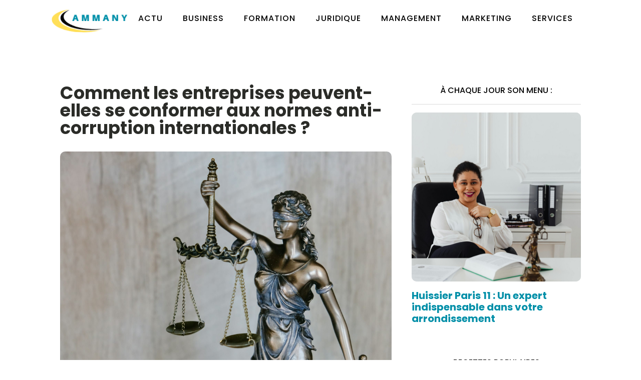

--- FILE ---
content_type: text/html; charset=UTF-8
request_url: https://ammany.org/comment-les-entreprises-peuvent-elles-se-conformer-aux-normes-anti-corruption-internationales/
body_size: 17230
content:
<!DOCTYPE html>
<html lang="en-US" >
<head>
<meta charset="UTF-8">
<meta name="viewport" content="width=device-width, initial-scale=1.0">
<!-- WP_HEAD() START -->


<meta name='robots' content='index, follow, max-image-preview:large, max-snippet:-1, max-video-preview:-1' />

	<!-- This site is optimized with the Yoast SEO plugin v26.7 - https://yoast.com/wordpress/plugins/seo/ -->
	<title>Comment les entreprises peuvent-elles se conformer aux normes anti-corruption internationales ? - ammany</title>
<link data-rocket-preload as="style" data-wpr-hosted-gf-parameters="family=Poppins%3A100%2C200%2C300%2C400%2C500%2C600%2C700%2C800%2C900%7CPoppins%3A100%2C200%2C300%2C400%2C500%2C600%2C700%2C800%2C900&display=swap" href="https://ammany.org/wp-content/cache/fonts/1/google-fonts/css/e/8/8/cd7310f0ecc92040a0e6c9c8b4af1.css" rel="preload">
<link data-wpr-hosted-gf-parameters="family=Poppins%3A100%2C200%2C300%2C400%2C500%2C600%2C700%2C800%2C900%7CPoppins%3A100%2C200%2C300%2C400%2C500%2C600%2C700%2C800%2C900&display=swap" href="https://ammany.org/wp-content/cache/fonts/1/google-fonts/css/e/8/8/cd7310f0ecc92040a0e6c9c8b4af1.css" media="print" onload="this.media=&#039;all&#039;" rel="stylesheet">
<noscript data-wpr-hosted-gf-parameters=""><link rel="stylesheet" href="https://fonts.googleapis.com/css?family=Poppins%3A100%2C200%2C300%2C400%2C500%2C600%2C700%2C800%2C900%7CPoppins%3A100%2C200%2C300%2C400%2C500%2C600%2C700%2C800%2C900&#038;display=swap"></noscript>
	<link rel="canonical" href="https://ammany.org/comment-les-entreprises-peuvent-elles-se-conformer-aux-normes-anti-corruption-internationales/" />
	<meta property="og:locale" content="en_US" />
	<meta property="og:type" content="article" />
	<meta property="og:title" content="Comment les entreprises peuvent-elles se conformer aux normes anti-corruption internationales ? - ammany" />
	<meta property="og:description" content="Dans un monde globalisé, la corruption est devenue un fléau qui affecte les entreprises aussi bien que les individus et les institutions. Elle sape les fondations de la société, favorise les inégalités et nuit à l&rsquo;efficacité économique. Alors, comment les entreprises peuvent-elles se conformer aux normes anti-corruption internationales ? Une question majeure à laquelle nous [&hellip;]" />
	<meta property="og:url" content="https://ammany.org/comment-les-entreprises-peuvent-elles-se-conformer-aux-normes-anti-corruption-internationales/" />
	<meta property="og:site_name" content="ammany" />
	<meta property="article:published_time" content="2024-01-03T11:26:38+00:00" />
	<meta property="article:modified_time" content="2025-11-04T08:27:16+00:00" />
	<meta property="og:image" content="https://ammany.org/wp-content/uploads/2024/01/tingey-injury-law-firm-DZpc4UY8ZtY-unsplash-4.jpg" />
	<meta property="og:image:width" content="1920" />
	<meta property="og:image:height" content="1280" />
	<meta property="og:image:type" content="image/jpeg" />
	<meta name="author" content="admin" />
	<meta name="twitter:card" content="summary_large_image" />
	<meta name="twitter:label1" content="Written by" />
	<meta name="twitter:data1" content="admin" />
	<meta name="twitter:label2" content="Est. reading time" />
	<meta name="twitter:data2" content="7 minutes" />
	<script type="application/ld+json" class="yoast-schema-graph">{"@context":"https://schema.org","@graph":[{"@type":"Article","@id":"https://ammany.org/comment-les-entreprises-peuvent-elles-se-conformer-aux-normes-anti-corruption-internationales/#article","isPartOf":{"@id":"https://ammany.org/comment-les-entreprises-peuvent-elles-se-conformer-aux-normes-anti-corruption-internationales/"},"author":{"name":"admin","@id":"https://ammany.org/#/schema/person/49efda7a7df8aab864965deea60e574a"},"headline":"Comment les entreprises peuvent-elles se conformer aux normes anti-corruption internationales ?","datePublished":"2024-01-03T11:26:38+00:00","dateModified":"2025-11-04T08:27:16+00:00","mainEntityOfPage":{"@id":"https://ammany.org/comment-les-entreprises-peuvent-elles-se-conformer-aux-normes-anti-corruption-internationales/"},"wordCount":1324,"image":{"@id":"https://ammany.org/comment-les-entreprises-peuvent-elles-se-conformer-aux-normes-anti-corruption-internationales/#primaryimage"},"thumbnailUrl":"https://ammany.org/wp-content/uploads/2024/01/tingey-injury-law-firm-DZpc4UY8ZtY-unsplash-4.jpg","articleSection":["Juridique"],"inLanguage":"en-US"},{"@type":"WebPage","@id":"https://ammany.org/comment-les-entreprises-peuvent-elles-se-conformer-aux-normes-anti-corruption-internationales/","url":"https://ammany.org/comment-les-entreprises-peuvent-elles-se-conformer-aux-normes-anti-corruption-internationales/","name":"Comment les entreprises peuvent-elles se conformer aux normes anti-corruption internationales ? - ammany","isPartOf":{"@id":"https://ammany.org/#website"},"primaryImageOfPage":{"@id":"https://ammany.org/comment-les-entreprises-peuvent-elles-se-conformer-aux-normes-anti-corruption-internationales/#primaryimage"},"image":{"@id":"https://ammany.org/comment-les-entreprises-peuvent-elles-se-conformer-aux-normes-anti-corruption-internationales/#primaryimage"},"thumbnailUrl":"https://ammany.org/wp-content/uploads/2024/01/tingey-injury-law-firm-DZpc4UY8ZtY-unsplash-4.jpg","datePublished":"2024-01-03T11:26:38+00:00","dateModified":"2025-11-04T08:27:16+00:00","author":{"@id":"https://ammany.org/#/schema/person/49efda7a7df8aab864965deea60e574a"},"breadcrumb":{"@id":"https://ammany.org/comment-les-entreprises-peuvent-elles-se-conformer-aux-normes-anti-corruption-internationales/#breadcrumb"},"inLanguage":"en-US","potentialAction":[{"@type":"ReadAction","target":["https://ammany.org/comment-les-entreprises-peuvent-elles-se-conformer-aux-normes-anti-corruption-internationales/"]}]},{"@type":"ImageObject","inLanguage":"en-US","@id":"https://ammany.org/comment-les-entreprises-peuvent-elles-se-conformer-aux-normes-anti-corruption-internationales/#primaryimage","url":"https://ammany.org/wp-content/uploads/2024/01/tingey-injury-law-firm-DZpc4UY8ZtY-unsplash-4.jpg","contentUrl":"https://ammany.org/wp-content/uploads/2024/01/tingey-injury-law-firm-DZpc4UY8ZtY-unsplash-4.jpg","width":1920,"height":1280},{"@type":"BreadcrumbList","@id":"https://ammany.org/comment-les-entreprises-peuvent-elles-se-conformer-aux-normes-anti-corruption-internationales/#breadcrumb","itemListElement":[{"@type":"ListItem","position":1,"name":"Home","item":"https://ammany.org/"},{"@type":"ListItem","position":2,"name":"Blog","item":"https://ammany.org/blog/"},{"@type":"ListItem","position":3,"name":"Comment les entreprises peuvent-elles se conformer aux normes anti-corruption internationales ?"}]},{"@type":"WebSite","@id":"https://ammany.org/#website","url":"https://ammany.org/","name":"ammany","description":"&quot;Partenaires de confiance, résultats durables.&quot;","potentialAction":[{"@type":"SearchAction","target":{"@type":"EntryPoint","urlTemplate":"https://ammany.org/?s={search_term_string}"},"query-input":{"@type":"PropertyValueSpecification","valueRequired":true,"valueName":"search_term_string"}}],"inLanguage":"en-US"},{"@type":"Person","@id":"https://ammany.org/#/schema/person/49efda7a7df8aab864965deea60e574a","name":"admin","sameAs":["https://ammany.org"],"url":"https://ammany.org/author/admin/"}]}</script>
	<!-- / Yoast SEO plugin. -->


<link href='https://fonts.gstatic.com' crossorigin rel='preconnect' />
<link rel="alternate" title="oEmbed (JSON)" type="application/json+oembed" href="https://ammany.org/wp-json/oembed/1.0/embed?url=https%3A%2F%2Fammany.org%2Fcomment-les-entreprises-peuvent-elles-se-conformer-aux-normes-anti-corruption-internationales%2F" />
<link rel="alternate" title="oEmbed (XML)" type="text/xml+oembed" href="https://ammany.org/wp-json/oembed/1.0/embed?url=https%3A%2F%2Fammany.org%2Fcomment-les-entreprises-peuvent-elles-se-conformer-aux-normes-anti-corruption-internationales%2F&#038;format=xml" />
<style id='wp-img-auto-sizes-contain-inline-css' type='text/css'>
img:is([sizes=auto i],[sizes^="auto," i]){contain-intrinsic-size:3000px 1500px}
/*# sourceURL=wp-img-auto-sizes-contain-inline-css */
</style>
<style id='wp-block-library-inline-css' type='text/css'>
:root{--wp-block-synced-color:#7a00df;--wp-block-synced-color--rgb:122,0,223;--wp-bound-block-color:var(--wp-block-synced-color);--wp-editor-canvas-background:#ddd;--wp-admin-theme-color:#007cba;--wp-admin-theme-color--rgb:0,124,186;--wp-admin-theme-color-darker-10:#006ba1;--wp-admin-theme-color-darker-10--rgb:0,107,160.5;--wp-admin-theme-color-darker-20:#005a87;--wp-admin-theme-color-darker-20--rgb:0,90,135;--wp-admin-border-width-focus:2px}@media (min-resolution:192dpi){:root{--wp-admin-border-width-focus:1.5px}}.wp-element-button{cursor:pointer}:root .has-very-light-gray-background-color{background-color:#eee}:root .has-very-dark-gray-background-color{background-color:#313131}:root .has-very-light-gray-color{color:#eee}:root .has-very-dark-gray-color{color:#313131}:root .has-vivid-green-cyan-to-vivid-cyan-blue-gradient-background{background:linear-gradient(135deg,#00d084,#0693e3)}:root .has-purple-crush-gradient-background{background:linear-gradient(135deg,#34e2e4,#4721fb 50%,#ab1dfe)}:root .has-hazy-dawn-gradient-background{background:linear-gradient(135deg,#faaca8,#dad0ec)}:root .has-subdued-olive-gradient-background{background:linear-gradient(135deg,#fafae1,#67a671)}:root .has-atomic-cream-gradient-background{background:linear-gradient(135deg,#fdd79a,#004a59)}:root .has-nightshade-gradient-background{background:linear-gradient(135deg,#330968,#31cdcf)}:root .has-midnight-gradient-background{background:linear-gradient(135deg,#020381,#2874fc)}:root{--wp--preset--font-size--normal:16px;--wp--preset--font-size--huge:42px}.has-regular-font-size{font-size:1em}.has-larger-font-size{font-size:2.625em}.has-normal-font-size{font-size:var(--wp--preset--font-size--normal)}.has-huge-font-size{font-size:var(--wp--preset--font-size--huge)}.has-text-align-center{text-align:center}.has-text-align-left{text-align:left}.has-text-align-right{text-align:right}.has-fit-text{white-space:nowrap!important}#end-resizable-editor-section{display:none}.aligncenter{clear:both}.items-justified-left{justify-content:flex-start}.items-justified-center{justify-content:center}.items-justified-right{justify-content:flex-end}.items-justified-space-between{justify-content:space-between}.screen-reader-text{border:0;clip-path:inset(50%);height:1px;margin:-1px;overflow:hidden;padding:0;position:absolute;width:1px;word-wrap:normal!important}.screen-reader-text:focus{background-color:#ddd;clip-path:none;color:#444;display:block;font-size:1em;height:auto;left:5px;line-height:normal;padding:15px 23px 14px;text-decoration:none;top:5px;width:auto;z-index:100000}html :where(.has-border-color){border-style:solid}html :where([style*=border-top-color]){border-top-style:solid}html :where([style*=border-right-color]){border-right-style:solid}html :where([style*=border-bottom-color]){border-bottom-style:solid}html :where([style*=border-left-color]){border-left-style:solid}html :where([style*=border-width]){border-style:solid}html :where([style*=border-top-width]){border-top-style:solid}html :where([style*=border-right-width]){border-right-style:solid}html :where([style*=border-bottom-width]){border-bottom-style:solid}html :where([style*=border-left-width]){border-left-style:solid}html :where(img[class*=wp-image-]){height:auto;max-width:100%}:where(figure){margin:0 0 1em}html :where(.is-position-sticky){--wp-admin--admin-bar--position-offset:var(--wp-admin--admin-bar--height,0px)}@media screen and (max-width:600px){html :where(.is-position-sticky){--wp-admin--admin-bar--position-offset:0px}}

/*# sourceURL=wp-block-library-inline-css */
</style><style id='global-styles-inline-css' type='text/css'>
:root{--wp--preset--aspect-ratio--square: 1;--wp--preset--aspect-ratio--4-3: 4/3;--wp--preset--aspect-ratio--3-4: 3/4;--wp--preset--aspect-ratio--3-2: 3/2;--wp--preset--aspect-ratio--2-3: 2/3;--wp--preset--aspect-ratio--16-9: 16/9;--wp--preset--aspect-ratio--9-16: 9/16;--wp--preset--color--black: #000000;--wp--preset--color--cyan-bluish-gray: #abb8c3;--wp--preset--color--white: #ffffff;--wp--preset--color--pale-pink: #f78da7;--wp--preset--color--vivid-red: #cf2e2e;--wp--preset--color--luminous-vivid-orange: #ff6900;--wp--preset--color--luminous-vivid-amber: #fcb900;--wp--preset--color--light-green-cyan: #7bdcb5;--wp--preset--color--vivid-green-cyan: #00d084;--wp--preset--color--pale-cyan-blue: #8ed1fc;--wp--preset--color--vivid-cyan-blue: #0693e3;--wp--preset--color--vivid-purple: #9b51e0;--wp--preset--gradient--vivid-cyan-blue-to-vivid-purple: linear-gradient(135deg,rgb(6,147,227) 0%,rgb(155,81,224) 100%);--wp--preset--gradient--light-green-cyan-to-vivid-green-cyan: linear-gradient(135deg,rgb(122,220,180) 0%,rgb(0,208,130) 100%);--wp--preset--gradient--luminous-vivid-amber-to-luminous-vivid-orange: linear-gradient(135deg,rgb(252,185,0) 0%,rgb(255,105,0) 100%);--wp--preset--gradient--luminous-vivid-orange-to-vivid-red: linear-gradient(135deg,rgb(255,105,0) 0%,rgb(207,46,46) 100%);--wp--preset--gradient--very-light-gray-to-cyan-bluish-gray: linear-gradient(135deg,rgb(238,238,238) 0%,rgb(169,184,195) 100%);--wp--preset--gradient--cool-to-warm-spectrum: linear-gradient(135deg,rgb(74,234,220) 0%,rgb(151,120,209) 20%,rgb(207,42,186) 40%,rgb(238,44,130) 60%,rgb(251,105,98) 80%,rgb(254,248,76) 100%);--wp--preset--gradient--blush-light-purple: linear-gradient(135deg,rgb(255,206,236) 0%,rgb(152,150,240) 100%);--wp--preset--gradient--blush-bordeaux: linear-gradient(135deg,rgb(254,205,165) 0%,rgb(254,45,45) 50%,rgb(107,0,62) 100%);--wp--preset--gradient--luminous-dusk: linear-gradient(135deg,rgb(255,203,112) 0%,rgb(199,81,192) 50%,rgb(65,88,208) 100%);--wp--preset--gradient--pale-ocean: linear-gradient(135deg,rgb(255,245,203) 0%,rgb(182,227,212) 50%,rgb(51,167,181) 100%);--wp--preset--gradient--electric-grass: linear-gradient(135deg,rgb(202,248,128) 0%,rgb(113,206,126) 100%);--wp--preset--gradient--midnight: linear-gradient(135deg,rgb(2,3,129) 0%,rgb(40,116,252) 100%);--wp--preset--font-size--small: 13px;--wp--preset--font-size--medium: 20px;--wp--preset--font-size--large: 36px;--wp--preset--font-size--x-large: 42px;--wp--preset--spacing--20: 0.44rem;--wp--preset--spacing--30: 0.67rem;--wp--preset--spacing--40: 1rem;--wp--preset--spacing--50: 1.5rem;--wp--preset--spacing--60: 2.25rem;--wp--preset--spacing--70: 3.38rem;--wp--preset--spacing--80: 5.06rem;--wp--preset--shadow--natural: 6px 6px 9px rgba(0, 0, 0, 0.2);--wp--preset--shadow--deep: 12px 12px 50px rgba(0, 0, 0, 0.4);--wp--preset--shadow--sharp: 6px 6px 0px rgba(0, 0, 0, 0.2);--wp--preset--shadow--outlined: 6px 6px 0px -3px rgb(255, 255, 255), 6px 6px rgb(0, 0, 0);--wp--preset--shadow--crisp: 6px 6px 0px rgb(0, 0, 0);}:where(.is-layout-flex){gap: 0.5em;}:where(.is-layout-grid){gap: 0.5em;}body .is-layout-flex{display: flex;}.is-layout-flex{flex-wrap: wrap;align-items: center;}.is-layout-flex > :is(*, div){margin: 0;}body .is-layout-grid{display: grid;}.is-layout-grid > :is(*, div){margin: 0;}:where(.wp-block-columns.is-layout-flex){gap: 2em;}:where(.wp-block-columns.is-layout-grid){gap: 2em;}:where(.wp-block-post-template.is-layout-flex){gap: 1.25em;}:where(.wp-block-post-template.is-layout-grid){gap: 1.25em;}.has-black-color{color: var(--wp--preset--color--black) !important;}.has-cyan-bluish-gray-color{color: var(--wp--preset--color--cyan-bluish-gray) !important;}.has-white-color{color: var(--wp--preset--color--white) !important;}.has-pale-pink-color{color: var(--wp--preset--color--pale-pink) !important;}.has-vivid-red-color{color: var(--wp--preset--color--vivid-red) !important;}.has-luminous-vivid-orange-color{color: var(--wp--preset--color--luminous-vivid-orange) !important;}.has-luminous-vivid-amber-color{color: var(--wp--preset--color--luminous-vivid-amber) !important;}.has-light-green-cyan-color{color: var(--wp--preset--color--light-green-cyan) !important;}.has-vivid-green-cyan-color{color: var(--wp--preset--color--vivid-green-cyan) !important;}.has-pale-cyan-blue-color{color: var(--wp--preset--color--pale-cyan-blue) !important;}.has-vivid-cyan-blue-color{color: var(--wp--preset--color--vivid-cyan-blue) !important;}.has-vivid-purple-color{color: var(--wp--preset--color--vivid-purple) !important;}.has-black-background-color{background-color: var(--wp--preset--color--black) !important;}.has-cyan-bluish-gray-background-color{background-color: var(--wp--preset--color--cyan-bluish-gray) !important;}.has-white-background-color{background-color: var(--wp--preset--color--white) !important;}.has-pale-pink-background-color{background-color: var(--wp--preset--color--pale-pink) !important;}.has-vivid-red-background-color{background-color: var(--wp--preset--color--vivid-red) !important;}.has-luminous-vivid-orange-background-color{background-color: var(--wp--preset--color--luminous-vivid-orange) !important;}.has-luminous-vivid-amber-background-color{background-color: var(--wp--preset--color--luminous-vivid-amber) !important;}.has-light-green-cyan-background-color{background-color: var(--wp--preset--color--light-green-cyan) !important;}.has-vivid-green-cyan-background-color{background-color: var(--wp--preset--color--vivid-green-cyan) !important;}.has-pale-cyan-blue-background-color{background-color: var(--wp--preset--color--pale-cyan-blue) !important;}.has-vivid-cyan-blue-background-color{background-color: var(--wp--preset--color--vivid-cyan-blue) !important;}.has-vivid-purple-background-color{background-color: var(--wp--preset--color--vivid-purple) !important;}.has-black-border-color{border-color: var(--wp--preset--color--black) !important;}.has-cyan-bluish-gray-border-color{border-color: var(--wp--preset--color--cyan-bluish-gray) !important;}.has-white-border-color{border-color: var(--wp--preset--color--white) !important;}.has-pale-pink-border-color{border-color: var(--wp--preset--color--pale-pink) !important;}.has-vivid-red-border-color{border-color: var(--wp--preset--color--vivid-red) !important;}.has-luminous-vivid-orange-border-color{border-color: var(--wp--preset--color--luminous-vivid-orange) !important;}.has-luminous-vivid-amber-border-color{border-color: var(--wp--preset--color--luminous-vivid-amber) !important;}.has-light-green-cyan-border-color{border-color: var(--wp--preset--color--light-green-cyan) !important;}.has-vivid-green-cyan-border-color{border-color: var(--wp--preset--color--vivid-green-cyan) !important;}.has-pale-cyan-blue-border-color{border-color: var(--wp--preset--color--pale-cyan-blue) !important;}.has-vivid-cyan-blue-border-color{border-color: var(--wp--preset--color--vivid-cyan-blue) !important;}.has-vivid-purple-border-color{border-color: var(--wp--preset--color--vivid-purple) !important;}.has-vivid-cyan-blue-to-vivid-purple-gradient-background{background: var(--wp--preset--gradient--vivid-cyan-blue-to-vivid-purple) !important;}.has-light-green-cyan-to-vivid-green-cyan-gradient-background{background: var(--wp--preset--gradient--light-green-cyan-to-vivid-green-cyan) !important;}.has-luminous-vivid-amber-to-luminous-vivid-orange-gradient-background{background: var(--wp--preset--gradient--luminous-vivid-amber-to-luminous-vivid-orange) !important;}.has-luminous-vivid-orange-to-vivid-red-gradient-background{background: var(--wp--preset--gradient--luminous-vivid-orange-to-vivid-red) !important;}.has-very-light-gray-to-cyan-bluish-gray-gradient-background{background: var(--wp--preset--gradient--very-light-gray-to-cyan-bluish-gray) !important;}.has-cool-to-warm-spectrum-gradient-background{background: var(--wp--preset--gradient--cool-to-warm-spectrum) !important;}.has-blush-light-purple-gradient-background{background: var(--wp--preset--gradient--blush-light-purple) !important;}.has-blush-bordeaux-gradient-background{background: var(--wp--preset--gradient--blush-bordeaux) !important;}.has-luminous-dusk-gradient-background{background: var(--wp--preset--gradient--luminous-dusk) !important;}.has-pale-ocean-gradient-background{background: var(--wp--preset--gradient--pale-ocean) !important;}.has-electric-grass-gradient-background{background: var(--wp--preset--gradient--electric-grass) !important;}.has-midnight-gradient-background{background: var(--wp--preset--gradient--midnight) !important;}.has-small-font-size{font-size: var(--wp--preset--font-size--small) !important;}.has-medium-font-size{font-size: var(--wp--preset--font-size--medium) !important;}.has-large-font-size{font-size: var(--wp--preset--font-size--large) !important;}.has-x-large-font-size{font-size: var(--wp--preset--font-size--x-large) !important;}
/*# sourceURL=global-styles-inline-css */
</style>

<style id='classic-theme-styles-inline-css' type='text/css'>
/*! This file is auto-generated */
.wp-block-button__link{color:#fff;background-color:#32373c;border-radius:9999px;box-shadow:none;text-decoration:none;padding:calc(.667em + 2px) calc(1.333em + 2px);font-size:1.125em}.wp-block-file__button{background:#32373c;color:#fff;text-decoration:none}
/*# sourceURL=/wp-includes/css/classic-themes.min.css */
</style>
<link data-minify="1" rel='stylesheet' id='dscf7-math-captcha-style-css' href='https://ammany.org/wp-content/cache/min/1/wp-content/plugins/ds-cf7-math-captcha/assets/css/style.css?ver=1744141472' type='text/css' media='' />
<link data-minify="1" rel='stylesheet' id='oxygen-css' href='https://ammany.org/wp-content/cache/min/1/wp-content/plugins/oxygen/component-framework/oxygen.css?ver=1744128898' type='text/css' media='all' />
<style id='rocket-lazyload-inline-css' type='text/css'>
.rll-youtube-player{position:relative;padding-bottom:56.23%;height:0;overflow:hidden;max-width:100%;}.rll-youtube-player:focus-within{outline: 2px solid currentColor;outline-offset: 5px;}.rll-youtube-player iframe{position:absolute;top:0;left:0;width:100%;height:100%;z-index:100;background:0 0}.rll-youtube-player img{bottom:0;display:block;left:0;margin:auto;max-width:100%;width:100%;position:absolute;right:0;top:0;border:none;height:auto;-webkit-transition:.4s all;-moz-transition:.4s all;transition:.4s all}.rll-youtube-player img:hover{-webkit-filter:brightness(75%)}.rll-youtube-player .play{height:100%;width:100%;left:0;top:0;position:absolute;background:var(--wpr-bg-e41a711e-b599-470e-959b-c8e35d622001) no-repeat center;background-color: transparent !important;cursor:pointer;border:none;}
/*# sourceURL=rocket-lazyload-inline-css */
</style>
<script type="text/javascript" src="https://ammany.org/wp-includes/js/jquery/jquery.min.js?ver=3.7.1" id="jquery-core-js"></script>
<link rel="https://api.w.org/" href="https://ammany.org/wp-json/" /><link rel="alternate" title="JSON" type="application/json" href="https://ammany.org/wp-json/wp/v2/posts/218" /><link rel="EditURI" type="application/rsd+xml" title="RSD" href="https://ammany.org/xmlrpc.php?rsd" />
<meta name="generator" content="WordPress 6.9" />
<link rel='shortlink' href='https://ammany.org/?p=218' />
<meta name="robots" content="noarchive"><link rel="icon" href="https://ammany.org/wp-content/uploads/2024/01/cropped-ammany-fotor-20240117112326-32x32.png" sizes="32x32" />
<link rel="icon" href="https://ammany.org/wp-content/uploads/2024/01/cropped-ammany-fotor-20240117112326-192x192.png" sizes="192x192" />
<link rel="apple-touch-icon" href="https://ammany.org/wp-content/uploads/2024/01/cropped-ammany-fotor-20240117112326-180x180.png" />
<meta name="msapplication-TileImage" content="https://ammany.org/wp-content/uploads/2024/01/cropped-ammany-fotor-20240117112326-270x270.png" />
		<style type="text/css" id="wp-custom-css">
			/*radius*/
.rpwwt-widget ul li img
{
  border-radius: 10px;
}

.oxy-post-image-fixed-ratio
{
  border-radius: 10px;
}

.oxy-post-image
{
  border-radius: 10px;
}

.swiper-container
{
  width: 100%;
  border-radius: 10px;
}

.oxy-post-padding
{
  border-radius: 10px;
}

.custom-content
{
  border-radius: 10px;
}

a.oxy-post-image {
    border-radius: 10px;
}

h2.widgettitle img {
    border-radius: 10px;
}

aside img {
    border-radius: 10px;
}

.oxy-post-overlay {
    border-radius: 10px;
}

.oxy-post-image {
    border-radius: 10px;
}

.oxy-post {
    border-radius: 10px;
}

.single img {
    border-radius: 10px;
}

.oxy-post-image-overlay {
  border-radius: 10px;
}

.oxy-post.rocket-lazyload.entered.lazyloaded {
    border-radius: 15px;
}

.grid-img .oxy-post {
    width: 100% !important;
	padding: 1em 0px !important;
}
#_posts_grid-32-60 .oxy-post {
    padding: 5px 0px !important;
	margin-bottom: 1em !important;
}
.custom-date {
    font-size: 12px;
    color: #7a7a7a;
}
ul.post-categories li {
    list-style: none;
}

ul.post-categories li a {
    position: relative;
    top: -3px;
}

ul.post-categories {
    padding: 0;
	    display: flex;
}

.ftr-img img.entered.lazyloaded {
    width: 100%;
    height: auto;
	border-radius:15px;
}

.single .oxy-easy-posts-pages {
    display: none;
}

.archive .oxy-easy-posts-pages {
    display: none;
}

#_posts_grid-46-207 .oxy-post-image-fixed-ratio {
    padding-bottom: 50%;
}

#_posts_grid-46-207 .oxy-post {
    margin-bottom: 1rem !important;
    align-items: start;
}		</style>
		<link data-minify="1" rel='stylesheet' id='oxygen-cache-24-css' href='https://ammany.org/wp-content/cache/min/1/wp-content/uploads/oxygen/css/24.css?ver=1744128898' type='text/css' media='all' />
<link data-minify="1" rel='stylesheet' id='oxygen-cache-22-css' href='https://ammany.org/wp-content/cache/min/1/wp-content/uploads/oxygen/css/22.css?ver=1744128898' type='text/css' media='all' />
<link data-minify="1" rel='stylesheet' id='oxygen-universal-styles-css' href='https://ammany.org/wp-content/cache/background-css/1/ammany.org/wp-content/cache/min/1/wp-content/uploads/oxygen/css/universal.css?ver=1744128898&wpr_t=1768257948' type='text/css' media='all' />
<noscript><style id="rocket-lazyload-nojs-css">.rll-youtube-player, [data-lazy-src]{display:none !important;}</style></noscript><!-- END OF WP_HEAD() -->
<style id="wpr-lazyload-bg-container"></style><style id="wpr-lazyload-bg-exclusion"></style>
<noscript>
<style id="wpr-lazyload-bg-nostyle">.oxy-pro-menu .oxy-pro-menu-off-canvas-container,.oxy-pro-menu .oxy-pro-menu-open-container{--wpr-bg-a86270b8-635e-4596-b68f-d3d13373d152: url('https://ammany.org/wp-content/cache/min/1/wp-content/uploads/oxygen/css/');}.rll-youtube-player .play{--wpr-bg-e41a711e-b599-470e-959b-c8e35d622001: url('https://ammany.org/wp-content/plugins/wp-rocket/assets/img/youtube.png');}</style>
</noscript>
<script type="application/javascript">const rocket_pairs = [{"selector":".oxy-pro-menu .oxy-pro-menu-off-canvas-container,.oxy-pro-menu .oxy-pro-menu-open-container","style":".oxy-pro-menu .oxy-pro-menu-off-canvas-container,.oxy-pro-menu .oxy-pro-menu-open-container{--wpr-bg-a86270b8-635e-4596-b68f-d3d13373d152: url('https:\/\/ammany.org\/wp-content\/cache\/min\/1\/wp-content\/uploads\/oxygen\/css\/');}","hash":"a86270b8-635e-4596-b68f-d3d13373d152","url":"https:\/\/ammany.org\/wp-content\/cache\/min\/1\/wp-content\/uploads\/oxygen\/css\/"},{"selector":".rll-youtube-player .play","style":".rll-youtube-player .play{--wpr-bg-e41a711e-b599-470e-959b-c8e35d622001: url('https:\/\/ammany.org\/wp-content\/plugins\/wp-rocket\/assets\/img\/youtube.png');}","hash":"e41a711e-b599-470e-959b-c8e35d622001","url":"https:\/\/ammany.org\/wp-content\/plugins\/wp-rocket\/assets\/img\/youtube.png"}]; const rocket_excluded_pairs = [];</script><meta name="generator" content="WP Rocket 3.20.3" data-wpr-features="wpr_lazyload_css_bg_img wpr_minify_js wpr_lazyload_images wpr_lazyload_iframes wpr_image_dimensions wpr_minify_css wpr_preload_links wpr_host_fonts_locally" /></head>
<body class="wp-singular post-template-default single single-post postid-218 single-format-standard wp-theme-oxygen-is-not-a-theme  wp-embed-responsive oxygen-body" >




						<header id="_header-2-225" class="oxy-header-wrapper oxy-overlay-header oxy-header" ><div id="_header_row-10-225" class="oxy-header-row" ><div data-rocket-location-hash="aecc3a1b4dad556085711e5cd1b06f2c" class="oxy-header-container"><div id="_header_left-11-225" class="oxy-header-left" ><a id="link-12-225" class="ct-link atomic-logo" href="/" target="_self"  ><img width="164" height="51"  id="image-13-225" alt="" src="data:image/svg+xml,%3Csvg%20xmlns='http://www.w3.org/2000/svg'%20viewBox='0%200%20164%2051'%3E%3C/svg%3E" class="ct-image" srcset="" data-lazy-sizes="(max-width: 164px) 100vw, 164px" data-lazy-src="https://ammany.org/wp-content/uploads/2024/01/ammany-fotor-20240117112326.png" /><noscript><img width="164" height="51"  id="image-13-225" alt="" src="https://ammany.org/wp-content/uploads/2024/01/ammany-fotor-20240117112326.png" class="ct-image" srcset="" sizes="(max-width: 164px) 100vw, 164px" /></noscript></a></div><div id="_header_center-14-225" class="oxy-header-center" ></div><div id="_header_right-15-225" class="oxy-header-right" ><nav id="_nav_menu-17-225" class="oxy-nav-menu oxy-nav-menu-dropdowns" ><div class='oxy-menu-toggle'><div class='oxy-nav-menu-hamburger-wrap'><div class='oxy-nav-menu-hamburger'><div class='oxy-nav-menu-hamburger-line'></div><div class='oxy-nav-menu-hamburger-line'></div><div class='oxy-nav-menu-hamburger-line'></div></div></div></div><div class="menu-mainmenu-container"><ul id="menu-mainmenu" class="oxy-nav-menu-list"><li id="menu-item-91" class="menu-item menu-item-type-taxonomy menu-item-object-category menu-item-91"><a href="https://ammany.org/category/actu/">Actu</a></li>
<li id="menu-item-198" class="menu-item menu-item-type-taxonomy menu-item-object-category menu-item-198"><a href="https://ammany.org/category/business/">Business</a></li>
<li id="menu-item-199" class="menu-item menu-item-type-taxonomy menu-item-object-category menu-item-199"><a href="https://ammany.org/category/formation/">Formation</a></li>
<li id="menu-item-200" class="menu-item menu-item-type-taxonomy menu-item-object-category current-post-ancestor current-menu-parent current-post-parent menu-item-200"><a href="https://ammany.org/category/juridique/">Juridique</a></li>
<li id="menu-item-201" class="menu-item menu-item-type-taxonomy menu-item-object-category menu-item-201"><a href="https://ammany.org/category/management/">Management</a></li>
<li id="menu-item-202" class="menu-item menu-item-type-taxonomy menu-item-object-category menu-item-202"><a href="https://ammany.org/category/marketing/">Marketing</a></li>
<li id="menu-item-203" class="menu-item menu-item-type-taxonomy menu-item-object-category menu-item-203"><a href="https://ammany.org/category/services/">Services</a></li>
</ul></div></nav></div></div></div></header>
		<section id="section-27-207" class=" ct-section" ><div data-rocket-location-hash="95d405c58f2be610c435a5a9c908ea71" class="ct-section-inner-wrap"><div id="new_columns-28-207" class="ct-new-columns" ><div id="div_block-29-207" class="ct-div-block" ><h1 id="headline-31-207" class="ct-headline"><span id="span-32-207" class="ct-span" >Comment les entreprises peuvent-elles se conformer aux normes anti-corruption internationales ?</span></h1><img width="1920" height="1280"  id="image-33-207" alt="" src="data:image/svg+xml,%3Csvg%20xmlns='http://www.w3.org/2000/svg'%20viewBox='0%200%201920%201280'%3E%3C/svg%3E" class="ct-image ftr-img" data-lazy-src="https://ammany.org/wp-content/uploads/2024/01/tingey-injury-law-firm-DZpc4UY8ZtY-unsplash-4.jpg"/><noscript><img width="1920" height="1280"  id="image-33-207" alt="" src="https://ammany.org/wp-content/uploads/2024/01/tingey-injury-law-firm-DZpc4UY8ZtY-unsplash-4.jpg" class="ct-image ftr-img"/></noscript><div id="text_block-34-207" class="ct-text-block" ><span id="span-35-207" class="ct-span oxy-stock-content-styles" ><p>Dans un monde globalisé, la corruption est devenue un fléau qui affecte les entreprises aussi bien que les individus et les institutions. Elle sape les fondations de la société, favorise les inégalités et nuit à l&rsquo;efficacité économique. Alors, <em>comment les entreprises peuvent-elles se conformer aux normes anti-corruption internationales</em> ? Une question majeure à laquelle nous allons essayer de répondre tout au long de cet article en abordant différents aspects relatifs à la loi, l&rsquo;homme, l&rsquo;entreprise et l&rsquo;environnement.</p>
<h2><strong>Les lois en matière d&rsquo;anti-corruption et leur influence sur les entreprises</strong></h2>
<p>Il est fondamental pour toute entreprise d&rsquo;être au clair sur les lois qui régissent la corruption. Ces lois ont une <em>influence</em> directe sur les activités des entreprises et peuvent entraîner des risques importants en cas de non-conformité. La loi &quot;Sapin 2&quot;, par exemple, oblige les entreprises à mettre en place des programmes de conformité pour prévenir et détecter la corruption. Cette loi française a été suivie par d&rsquo;autres législations internationales qui visent à éliminer la corruption d&rsquo;entreprise, comme le Foreign Corrupt Practices Act (FCPA) aux États-Unis, et le UK Bribery Act au Royaume-Uni. La connaissance et la compréhension de ces lois sont donc primordiales pour toute entreprise souhaitant se conformer aux normes internationales.</p><p><strong><i>Dans le meme genre : </i></strong><a href="https://ammany.org/huissier-paris-11-un-expert-indispensable-dans-votre-arrondissement/" title="Huissier Paris 11 : Un expert indispensable dans votre arrondissement">Huissier Paris 11 : Un expert indispensable dans votre arrondissement</a></p>
<h2><strong>L&rsquo;homme et son rôle dans la lutte contre la corruption</strong></h2>
<p>L&rsquo;homme, en tant qu&rsquo;acteur de l&rsquo;entreprise, joue un rôle majeur dans la lutte contre la corruption. Tous les membres de l&rsquo;entreprise, des dirigeants aux employés, ont un rôle à jouer dans la prévention de la corruption. Il est crucial de promouvoir une culture de <em>transparence</em> et d&rsquo;intégrité dans l&rsquo;entreprise. Ceci inclut la mise en place de formations sur les risques liés à la corruption, ainsi que l&rsquo;encouragement à signaler tout acte de corruption suspect. Par ailleurs, l&rsquo;instauration d&rsquo;un code de conduite et d&rsquo;une politique de tolérance zéro envers la corruption peut être bénéfique pour l&rsquo;entreprise.</p>
<h2><strong>Le rôle des entreprises dans la protection de l&rsquo;environnement</strong></h2>
<p>La <em>protection de l&rsquo;environnement</em> est un autre aspect important de la lutte contre la corruption. En effet, la corruption peut avoir des conséquences désastreuses sur l&rsquo;environnement, comme le trafic illégal de ressources naturelles, ou la violation des normes environnementales. Les entreprises ont donc un rôle primordial à jouer dans la protection de l&rsquo;environnement. Elles sont encouragées à adopter des politiques environnementales durables et à respecter les normes environnementales internationales. Cela inclut également la mise en place de procédures de contrôle pour prévenir toute forme de corruption qui pourrait nuire à l&rsquo;environnement.</p><p><strong><i>Cela peut vous intéresser : </i></strong><a href="https://ammany.org/comment-naviguer-dans-la-reglementation-des-biotechnologies-en-entreprise/" title="Comment naviguer dans la réglementation des biotechnologies en entreprise ?">Comment naviguer dans la réglementation des biotechnologies en entreprise ?</a></p>
<h2><strong>La norme ISO 37001 et son importance pour les entreprises</strong></h2>
<p>La norme ISO 37001 est une norme internationale qui spécifie les exigences pour un système de gestion anti-corruption. Elle a pour but d&rsquo;aider les entreprises à prévenir, détecter et traiter la corruption. L&rsquo;adoption de cette norme est un pas important pour toute entreprise souhaitant se conformer aux normes internationales anti-corruption. Elle représente une garantie pour les partenaires, clients et investisseurs que l&rsquo;entreprise a mis en place un système efficace pour lutter contre la corruption. La conformité à cette norme peut également aider les entreprises à limiter les <em>risques</em> juridiques et financiers liés à la corruption.</p>
<h2><strong>La transparence, principe fondamental dans la lutte contre la corruption</strong></h2>
<p>La <em>transparence</em> est un principe fondamental dans la lutte contre la corruption. Elle implique la divulgation complète et précise des informations financières et opérationnelles de l&rsquo;entreprise. La transparence permet de dissuader la corruption en rendant plus difficile la dissimulation d&rsquo;actes de corruption. Elle joue également un rôle crucial dans la confiance que les stakeholders accordent à l&rsquo;entreprise. Ainsi, la mise en place de politiques de transparence et d&rsquo;ouverture peut être un moyen efficace pour les entreprises de se conformer aux normes anti-corruption internationales.</p>
<p>Dans un monde où la corruption semble être un fléau omniprésent, il est crucial pour les entreprises de prendre des mesures proactives pour se conformer aux normes anti-corruption internationales. Cela passe non seulement par la connaissance et le respect des lois, mais aussi par l&rsquo;adoption d&rsquo;une culture d&rsquo;intégrité et de transparence, la protection de l&rsquo;environnement, et l&rsquo;adhésion à des normes internationales telles que l&rsquo;ISO 37001.</p>
<h2><strong>Les mécanismes de protection des lanceurs d&rsquo;alerte</strong></h2>
<p>Un des éléments-clés dans la prévention de la corruption au sein des entreprises est le mécanisme de protection des <strong>lanceurs d&rsquo;alerte</strong>. Ces individus, qui peuvent être des employés de l&rsquo;entreprise ou des personnes extérieures, ont un rôle essentiel à jouer dans la détection et la dénonciation des actes de corruption. Cependant, sans une protection adéquate, ces individus peuvent être réticents à signaler des faits de corruption par peur de représailles.</p>
<p>Ainsi, la mise en place de mécanismes de protection efficaces est cruciale pour encourager les individus à dénoncer les actes de corruption. Cela peut inclure des mesures telles que le droit à l&rsquo;anonymat, la garantie contre les représailles, ou le droit à l&rsquo;assistance juridique. De plus, en vertu des normes internationales, les Nations Unies recommandent aux entreprises de mettre en place ces mécanismes de protection.</p>
<p>En outre, la loi Sapin 2 en France impose aux entreprises de plus de 50 employés de mettre en place un dispositif de protection des lanceurs d&rsquo;alerte. En plus de la protection contre les représailles, cette loi prévoit également des mesures de protection des données personnelles des lanceurs d&rsquo;alerte. Ainsi, la mise en œuvre de ces mécanismes de protection est à la fois une obligation légale et une pratique recommandée pour se conformer aux normes anti-corruption internationales.</p>
<h2><strong>La certification ISO 37001 : un outil pour la mise en conformité des entreprises</strong></h2>
<p>Face à la complexité de la mise en conformité avec les normes anti-corruption internationales, les entreprises peuvent recourir à des outils tels que la certification ISO 37001. Cette norme internationale propose un système de gestion anti-corruption, qui aide les entreprises à mettre en œuvre des politiques et des procédures pour prévenir, détecter et traiter la corruption.</p>
<p>La certification ISO 37001 est un moyen pour les entreprises de démontrer leur engagement envers la lutte contre la corruption. Elle est reconnue dans le monde entier et fournit une preuve tangible de l&rsquo;efficacité du système de gestion anti-corruption de l&rsquo;entreprise.</p>
<p>De plus, la certification ISO 37001 peut aider les entreprises à gérer les risques de corruption et à réduire les conséquences juridiques et financières d&rsquo;éventuels actes de corruption. Elle peut également renforcer la confiance des partenaires commerciaux, des clients et des investisseurs, qui voient dans cette certification une preuve du sérieux de l&rsquo;entreprise dans sa lutte contre la corruption.</p>
<p>En conclusion, la conformité aux normes anti-corruption internationales est une nécessité pour toutes les entreprises opérant au niveau international. Cela nécessite une connaissance approfondie des lois et des normes applicables, une culture d&rsquo;entreprise basée sur l&rsquo;intégrité et la transparence, ainsi que la mise en place de mécanismes de protection des lanceurs d&rsquo;alerte et d&rsquo;un système de gestion anti-corruption efficace. Avec ces éléments en place, les entreprises peuvent non seulement éviter les conséquences juridiques et financières liées à la corruption, mais aussi améliorer leur réputation et renforcer la confiance de leurs partenaires.</p>
</span></div></div><div id="div_block-30-207" class="ct-div-block" ><div id="div_block-36-207" class="ct-div-block" ><div id="text_block-37-207" class="ct-text-block" >À chaque jour son menu :</div></div>        
                <div id="_posts_grid-38-207" class='oxy-easy-posts oxy-posts-grid grid-img' >
                                    <div class='oxy-posts'>
                     <div class='oxy-post'>
  
    <a class='oxy-post-image' href='https://ammany.org/huissier-paris-11-un-expert-indispensable-dans-votre-arrondissement/'>
      <div data-bg="https://ammany.org/wp-content/uploads/2025/01/temp-imagejpg-7-scaled.jpg" class='oxy-post-image-fixed-ratio rocket-lazyload' style=''>
      </div>
  
      
	</a>
<h2>  
	<a class='oxy-post-title' href='https://ammany.org/huissier-paris-11-un-expert-indispensable-dans-votre-arrondissement/'>Huissier Paris 11 : Un expert indispensable dans votre arrondissement</a>
	</h2>

</div>                </div>
                                <div class='oxy-easy-posts-pages'>
                    <span aria-current="page" class="page-numbers current">1</span>
<a class="page-numbers" href="https://ammany.org/comment-les-entreprises-peuvent-elles-se-conformer-aux-normes-anti-corruption-internationales/page/2/">2</a>
<a class="page-numbers" href="https://ammany.org/comment-les-entreprises-peuvent-elles-se-conformer-aux-normes-anti-corruption-internationales/page/3/">3</a>
<a class="page-numbers" href="https://ammany.org/comment-les-entreprises-peuvent-elles-se-conformer-aux-normes-anti-corruption-internationales/page/4/">4</a>
<a class="next page-numbers" href="https://ammany.org/comment-les-entreprises-peuvent-elles-se-conformer-aux-normes-anti-corruption-internationales/page/2/">Next &raquo;</a>                </div>
                                            </div>
                <div id="div_block-41-207" class="ct-div-block" ><div id="text_block-42-207" class="ct-text-block" >Recettes populaires</div></div>        
                <div id="_posts_grid-44-207" class='oxy-easy-posts oxy-posts-grid grid-img' >
                                    <div class='oxy-posts'>
                     <div class='oxy-post'>
  
    <a class='oxy-post-image' href='https://ammany.org/quels-sont-les-meilleurs-outils-pour-une-communication-marketing-interculturelle/'>
      <div data-bg="https://ammany.org/wp-content/uploads/2024/01/headway-5QgIuuBxKwM-unsplash-1.jpg" class='oxy-post-image-fixed-ratio rocket-lazyload' style=''>
      </div>
  
      
	</a>
<h2>  
	<a class='oxy-post-title' href='https://ammany.org/quels-sont-les-meilleurs-outils-pour-une-communication-marketing-interculturelle/'>Quels sont les meilleurs outils pour une communication marketing interculturelle ?</a>
	</h2>

</div>                </div>
                                            </div>
                        
                <div id="_posts_grid-46-207" class='oxy-easy-posts oxy-posts-grid' >
                                    <div class='oxy-posts'>
                     <div class='oxy-post'>

  <a class='oxy-post-image' href='https://ammany.org/10-idees-de-cv-captivants-a-realiser-facilement/'>
      <div data-bg="https://ammany.org/wp-content/uploads/2025/01/temp-imagejpg-16.jpg" class='oxy-post-image-fixed-ratio rocket-lazyload' style=''>
      </div>
    
  </a>

  
  <div class='oxy-post-wrap'>
	  <h2>
	<a class='oxy-post-title' href='https://ammany.org/10-idees-de-cv-captivants-a-realiser-facilement/'>10 idées de cv captivants à réaliser facilement</a>
	  </h2>

  </div>
  
</div> <div class='oxy-post'>

  <a class='oxy-post-image' href='https://ammany.org/25-carrieres-prometteuses-dans-la-logistique-pour-2025/'>
      <div data-bg="https://ammany.org/wp-content/uploads/2025/01/temp-imagejpg-12.jpg" class='oxy-post-image-fixed-ratio rocket-lazyload' style=''>
      </div>
    
  </a>

  
  <div class='oxy-post-wrap'>
	  <h2>
	<a class='oxy-post-title' href='https://ammany.org/25-carrieres-prometteuses-dans-la-logistique-pour-2025/'>25 carrières prometteuses dans la logistique pour 2025</a>
	  </h2>

  </div>
  
</div> <div class='oxy-post'>

  <a class='oxy-post-image' href='https://ammany.org/ameliorez-le-bien-etre-professionnel-avec-une-fontaine-a-eau/'>
      <div data-bg="https://ammany.org/wp-content/uploads/2024/11/temp-imagejpg-2.jpg" class='oxy-post-image-fixed-ratio rocket-lazyload' style=''>
      </div>
    
  </a>

  
  <div class='oxy-post-wrap'>
	  <h2>
	<a class='oxy-post-title' href='https://ammany.org/ameliorez-le-bien-etre-professionnel-avec-une-fontaine-a-eau/'>Améliorez le bien-être professionnel avec une fontaine à eau</a>
	  </h2>

  </div>
  
</div> <div class='oxy-post'>

  <a class='oxy-post-image' href='https://ammany.org/amenagez-votre-espace-de-travail-avec-une-armoire-bureau-elegante/'>
      <div data-bg="https://ammany.org/wp-content/uploads/2025/03/temp-imagejpg-2.jpg" class='oxy-post-image-fixed-ratio rocket-lazyload' style=''>
      </div>
    
  </a>

  
  <div class='oxy-post-wrap'>
	  <h2>
	<a class='oxy-post-title' href='https://ammany.org/amenagez-votre-espace-de-travail-avec-une-armoire-bureau-elegante/'>Aménagez votre espace de travail avec une armoire bureau élégante</a>
	  </h2>

  </div>
  
</div> <div class='oxy-post'>

  <a class='oxy-post-image' href='https://ammany.org/anticipez-les-inondations-avec-snale-votre-outil-essentiel/'>
      <div data-bg="https://ammany.org/wp-content/uploads/2024/12/temp-imagejpg-8.jpg" class='oxy-post-image-fixed-ratio rocket-lazyload' style=''>
      </div>
    
  </a>

  
  <div class='oxy-post-wrap'>
	  <h2>
	<a class='oxy-post-title' href='https://ammany.org/anticipez-les-inondations-avec-snale-votre-outil-essentiel/'>Anticipez les inondations avec snale : votre outil essentiel</a>
	  </h2>

  </div>
  
</div> <div class='oxy-post'>

  <a class='oxy-post-image' href='https://ammany.org/apprenez-a-maitriser-le-rehaussement-de-cils-en-ligne/'>
      <div data-bg="https://ammany.org/wp-content/uploads/2025/02/temp-imagejpg-7.jpg" class='oxy-post-image-fixed-ratio rocket-lazyload' style=''>
      </div>
    
  </a>

  
  <div class='oxy-post-wrap'>
	  <h2>
	<a class='oxy-post-title' href='https://ammany.org/apprenez-a-maitriser-le-rehaussement-de-cils-en-ligne/'>Apprenez à maîtriser le rehaussement de cils en ligne !</a>
	  </h2>

  </div>
  
</div>                </div>
                                            </div>
                </div></div></div></section><section id="section-20-225" class=" ct-section" ><div class="ct-section-inner-wrap"><div id="new_columns-63-209" class="ct-new-columns" ><div id="div_block-64-209" class="ct-div-block" ><a id="link-68-209" class="ct-link oxel_back_to_top_container" href="#top" target="_self"  ><div id="code_block-69-209" class="ct-code-block" ><!-- --></div><div id="fancy_icon-70-209" class="ct-fancy-icon oxel_back_to_top_icon" ><svg id="svg-fancy_icon-70-209"><use xlink:href="#FontAwesomeicon-angle-double-up"></use></svg></div></a><div id="text_block-66-209" class="ct-text-block" >Copyright 2024. Tous Droits Réservés</div></div><div id="div_block-65-209" class="ct-div-block" ><nav id="_nav_menu-67-209" class="oxy-nav-menu oxy-nav-menu-dropdowns oxy-nav-menu-dropdown-arrow" ><div class='oxy-menu-toggle'><div class='oxy-nav-menu-hamburger-wrap'><div class='oxy-nav-menu-hamburger'><div class='oxy-nav-menu-hamburger-line'></div><div class='oxy-nav-menu-hamburger-line'></div><div class='oxy-nav-menu-hamburger-line'></div></div></div></div><div class="menu-navigation-container"><ul id="menu-navigation" class="oxy-nav-menu-list"><li id="menu-item-93" class="menu-item menu-item-type-post_type menu-item-object-page menu-item-93"><a href="https://ammany.org/contact/">Contact</a></li>
<li id="menu-item-94" class="menu-item menu-item-type-post_type menu-item-object-page menu-item-94"><a href="https://ammany.org/mentions-legales/">Mentions Légales</a></li>
<li id="menu-item-289" class="menu-item menu-item-type-post_type menu-item-object-page menu-item-privacy-policy menu-item-289"><a rel="privacy-policy" href="https://ammany.org/politique-de-confidentialite/">Politique de confidentialité</a></li>
</ul></div></nav></div></div></div></section>	<!-- WP_FOOTER -->
<script type="speculationrules">
{"prefetch":[{"source":"document","where":{"and":[{"href_matches":"/*"},{"not":{"href_matches":["/wp-*.php","/wp-admin/*","/wp-content/uploads/*","/wp-content/*","/wp-content/plugins/*","/wp-content/themes/oxygen-bare-minimum-theme/*","/wp-content/themes/oxygen-is-not-a-theme/*","/*\\?(.+)"]}},{"not":{"selector_matches":"a[rel~=\"nofollow\"]"}},{"not":{"selector_matches":".no-prefetch, .no-prefetch a"}}]},"eagerness":"conservative"}]}
</script>
<style>.ct-FontAwesomeicon-angle-double-up{width:0.64285714285714em}</style>
<?xml version="1.0"?><svg xmlns="http://www.w3.org/2000/svg" xmlns:xlink="http://www.w3.org/1999/xlink" aria-hidden="true" style="position: absolute; width: 0; height: 0; overflow: hidden;" version="1.1"><defs><symbol id="FontAwesomeicon-angle-double-up" viewBox="0 0 18 28"><title>angle-double-up</title><path d="M16.797 20.5c0 0.125-0.063 0.266-0.156 0.359l-0.781 0.781c-0.094 0.094-0.219 0.156-0.359 0.156-0.125 0-0.266-0.063-0.359-0.156l-6.141-6.141-6.141 6.141c-0.094 0.094-0.234 0.156-0.359 0.156s-0.266-0.063-0.359-0.156l-0.781-0.781c-0.094-0.094-0.156-0.234-0.156-0.359s0.063-0.266 0.156-0.359l7.281-7.281c0.094-0.094 0.234-0.156 0.359-0.156s0.266 0.063 0.359 0.156l7.281 7.281c0.094 0.094 0.156 0.234 0.156 0.359zM16.797 14.5c0 0.125-0.063 0.266-0.156 0.359l-0.781 0.781c-0.094 0.094-0.219 0.156-0.359 0.156-0.125 0-0.266-0.063-0.359-0.156l-6.141-6.141-6.141 6.141c-0.094 0.094-0.234 0.156-0.359 0.156s-0.266-0.063-0.359-0.156l-0.781-0.781c-0.094-0.094-0.156-0.234-0.156-0.359s0.063-0.266 0.156-0.359l7.281-7.281c0.094-0.094 0.234-0.156 0.359-0.156s0.266 0.063 0.359 0.156l7.281 7.281c0.094 0.094 0.156 0.234 0.156 0.359z"/></symbol></defs></svg>
		<script type="text/javascript">
			jQuery(document).ready(function() {
				jQuery('body').on('click', '.oxy-menu-toggle', function() {
					jQuery(this).parent('.oxy-nav-menu').toggleClass('oxy-nav-menu-open');
					jQuery('body').toggleClass('oxy-nav-menu-prevent-overflow');
					jQuery('html').toggleClass('oxy-nav-menu-prevent-overflow');
				});
				var selector = '.oxy-nav-menu-open .menu-item a[href*="#"]';
				jQuery('body').on('click', selector, function(){
					jQuery('.oxy-nav-menu-open').removeClass('oxy-nav-menu-open');
					jQuery('body').removeClass('oxy-nav-menu-prevent-overflow');
					jQuery('html').removeClass('oxy-nav-menu-prevent-overflow');
					jQuery(this).click();
				});
			});
		</script>

	<script type="text/javascript" id="dscf7_refresh_script-js-extra">
/* <![CDATA[ */
var ajax_object = {"ajax_url":"https://ammany.org/wp-admin/admin-ajax.php","nonce":"38e2a2803d"};
//# sourceURL=dscf7_refresh_script-js-extra
/* ]]> */
</script>
<script type="text/javascript" src="https://ammany.org/wp-content/plugins/ds-cf7-math-captcha/assets/js/script-min.js?ver=1.2.0" id="dscf7_refresh_script-js"></script>
<script type="text/javascript" id="rocket-browser-checker-js-after">
/* <![CDATA[ */
"use strict";var _createClass=function(){function defineProperties(target,props){for(var i=0;i<props.length;i++){var descriptor=props[i];descriptor.enumerable=descriptor.enumerable||!1,descriptor.configurable=!0,"value"in descriptor&&(descriptor.writable=!0),Object.defineProperty(target,descriptor.key,descriptor)}}return function(Constructor,protoProps,staticProps){return protoProps&&defineProperties(Constructor.prototype,protoProps),staticProps&&defineProperties(Constructor,staticProps),Constructor}}();function _classCallCheck(instance,Constructor){if(!(instance instanceof Constructor))throw new TypeError("Cannot call a class as a function")}var RocketBrowserCompatibilityChecker=function(){function RocketBrowserCompatibilityChecker(options){_classCallCheck(this,RocketBrowserCompatibilityChecker),this.passiveSupported=!1,this._checkPassiveOption(this),this.options=!!this.passiveSupported&&options}return _createClass(RocketBrowserCompatibilityChecker,[{key:"_checkPassiveOption",value:function(self){try{var options={get passive(){return!(self.passiveSupported=!0)}};window.addEventListener("test",null,options),window.removeEventListener("test",null,options)}catch(err){self.passiveSupported=!1}}},{key:"initRequestIdleCallback",value:function(){!1 in window&&(window.requestIdleCallback=function(cb){var start=Date.now();return setTimeout(function(){cb({didTimeout:!1,timeRemaining:function(){return Math.max(0,50-(Date.now()-start))}})},1)}),!1 in window&&(window.cancelIdleCallback=function(id){return clearTimeout(id)})}},{key:"isDataSaverModeOn",value:function(){return"connection"in navigator&&!0===navigator.connection.saveData}},{key:"supportsLinkPrefetch",value:function(){var elem=document.createElement("link");return elem.relList&&elem.relList.supports&&elem.relList.supports("prefetch")&&window.IntersectionObserver&&"isIntersecting"in IntersectionObserverEntry.prototype}},{key:"isSlowConnection",value:function(){return"connection"in navigator&&"effectiveType"in navigator.connection&&("2g"===navigator.connection.effectiveType||"slow-2g"===navigator.connection.effectiveType)}}]),RocketBrowserCompatibilityChecker}();
//# sourceURL=rocket-browser-checker-js-after
/* ]]> */
</script>
<script type="text/javascript" id="rocket-preload-links-js-extra">
/* <![CDATA[ */
var RocketPreloadLinksConfig = {"excludeUris":"/(?:.+/)?feed(?:/(?:.+/?)?)?$|/(?:.+/)?embed/|/(index.php/)?(.*)wp-json(/.*|$)|/refer/|/go/|/recommend/|/recommends/","usesTrailingSlash":"1","imageExt":"jpg|jpeg|gif|png|tiff|bmp|webp|avif|pdf|doc|docx|xls|xlsx|php","fileExt":"jpg|jpeg|gif|png|tiff|bmp|webp|avif|pdf|doc|docx|xls|xlsx|php|html|htm","siteUrl":"https://ammany.org","onHoverDelay":"100","rateThrottle":"3"};
//# sourceURL=rocket-preload-links-js-extra
/* ]]> */
</script>
<script type="text/javascript" id="rocket-preload-links-js-after">
/* <![CDATA[ */
(function() {
"use strict";var r="function"==typeof Symbol&&"symbol"==typeof Symbol.iterator?function(e){return typeof e}:function(e){return e&&"function"==typeof Symbol&&e.constructor===Symbol&&e!==Symbol.prototype?"symbol":typeof e},e=function(){function i(e,t){for(var n=0;n<t.length;n++){var i=t[n];i.enumerable=i.enumerable||!1,i.configurable=!0,"value"in i&&(i.writable=!0),Object.defineProperty(e,i.key,i)}}return function(e,t,n){return t&&i(e.prototype,t),n&&i(e,n),e}}();function i(e,t){if(!(e instanceof t))throw new TypeError("Cannot call a class as a function")}var t=function(){function n(e,t){i(this,n),this.browser=e,this.config=t,this.options=this.browser.options,this.prefetched=new Set,this.eventTime=null,this.threshold=1111,this.numOnHover=0}return e(n,[{key:"init",value:function(){!this.browser.supportsLinkPrefetch()||this.browser.isDataSaverModeOn()||this.browser.isSlowConnection()||(this.regex={excludeUris:RegExp(this.config.excludeUris,"i"),images:RegExp(".("+this.config.imageExt+")$","i"),fileExt:RegExp(".("+this.config.fileExt+")$","i")},this._initListeners(this))}},{key:"_initListeners",value:function(e){-1<this.config.onHoverDelay&&document.addEventListener("mouseover",e.listener.bind(e),e.listenerOptions),document.addEventListener("mousedown",e.listener.bind(e),e.listenerOptions),document.addEventListener("touchstart",e.listener.bind(e),e.listenerOptions)}},{key:"listener",value:function(e){var t=e.target.closest("a"),n=this._prepareUrl(t);if(null!==n)switch(e.type){case"mousedown":case"touchstart":this._addPrefetchLink(n);break;case"mouseover":this._earlyPrefetch(t,n,"mouseout")}}},{key:"_earlyPrefetch",value:function(t,e,n){var i=this,r=setTimeout(function(){if(r=null,0===i.numOnHover)setTimeout(function(){return i.numOnHover=0},1e3);else if(i.numOnHover>i.config.rateThrottle)return;i.numOnHover++,i._addPrefetchLink(e)},this.config.onHoverDelay);t.addEventListener(n,function e(){t.removeEventListener(n,e,{passive:!0}),null!==r&&(clearTimeout(r),r=null)},{passive:!0})}},{key:"_addPrefetchLink",value:function(i){return this.prefetched.add(i.href),new Promise(function(e,t){var n=document.createElement("link");n.rel="prefetch",n.href=i.href,n.onload=e,n.onerror=t,document.head.appendChild(n)}).catch(function(){})}},{key:"_prepareUrl",value:function(e){if(null===e||"object"!==(void 0===e?"undefined":r(e))||!1 in e||-1===["http:","https:"].indexOf(e.protocol))return null;var t=e.href.substring(0,this.config.siteUrl.length),n=this._getPathname(e.href,t),i={original:e.href,protocol:e.protocol,origin:t,pathname:n,href:t+n};return this._isLinkOk(i)?i:null}},{key:"_getPathname",value:function(e,t){var n=t?e.substring(this.config.siteUrl.length):e;return n.startsWith("/")||(n="/"+n),this._shouldAddTrailingSlash(n)?n+"/":n}},{key:"_shouldAddTrailingSlash",value:function(e){return this.config.usesTrailingSlash&&!e.endsWith("/")&&!this.regex.fileExt.test(e)}},{key:"_isLinkOk",value:function(e){return null!==e&&"object"===(void 0===e?"undefined":r(e))&&(!this.prefetched.has(e.href)&&e.origin===this.config.siteUrl&&-1===e.href.indexOf("?")&&-1===e.href.indexOf("#")&&!this.regex.excludeUris.test(e.href)&&!this.regex.images.test(e.href))}}],[{key:"run",value:function(){"undefined"!=typeof RocketPreloadLinksConfig&&new n(new RocketBrowserCompatibilityChecker({capture:!0,passive:!0}),RocketPreloadLinksConfig).init()}}]),n}();t.run();
}());

//# sourceURL=rocket-preload-links-js-after
/* ]]> */
</script>
<script type="text/javascript" id="rocket_lazyload_css-js-extra">
/* <![CDATA[ */
var rocket_lazyload_css_data = {"threshold":"300"};
//# sourceURL=rocket_lazyload_css-js-extra
/* ]]> */
</script>
<script type="text/javascript" id="rocket_lazyload_css-js-after">
/* <![CDATA[ */
!function o(n,c,a){function u(t,e){if(!c[t]){if(!n[t]){var r="function"==typeof require&&require;if(!e&&r)return r(t,!0);if(s)return s(t,!0);throw(e=new Error("Cannot find module '"+t+"'")).code="MODULE_NOT_FOUND",e}r=c[t]={exports:{}},n[t][0].call(r.exports,function(e){return u(n[t][1][e]||e)},r,r.exports,o,n,c,a)}return c[t].exports}for(var s="function"==typeof require&&require,e=0;e<a.length;e++)u(a[e]);return u}({1:[function(e,t,r){"use strict";{const c="undefined"==typeof rocket_pairs?[]:rocket_pairs,a=(("undefined"==typeof rocket_excluded_pairs?[]:rocket_excluded_pairs).map(t=>{var e=t.selector;document.querySelectorAll(e).forEach(e=>{e.setAttribute("data-rocket-lazy-bg-"+t.hash,"excluded")})}),document.querySelector("#wpr-lazyload-bg-container"));var o=rocket_lazyload_css_data.threshold||300;const u=new IntersectionObserver(e=>{e.forEach(t=>{t.isIntersecting&&c.filter(e=>t.target.matches(e.selector)).map(t=>{var e;t&&((e=document.createElement("style")).textContent=t.style,a.insertAdjacentElement("afterend",e),t.elements.forEach(e=>{u.unobserve(e),e.setAttribute("data-rocket-lazy-bg-"+t.hash,"loaded")}))})})},{rootMargin:o+"px"});function n(){0<(0<arguments.length&&void 0!==arguments[0]?arguments[0]:[]).length&&c.forEach(t=>{try{document.querySelectorAll(t.selector).forEach(e=>{"loaded"!==e.getAttribute("data-rocket-lazy-bg-"+t.hash)&&"excluded"!==e.getAttribute("data-rocket-lazy-bg-"+t.hash)&&(u.observe(e),(t.elements||=[]).push(e))})}catch(e){console.error(e)}})}n(),function(){const r=window.MutationObserver;return function(e,t){if(e&&1===e.nodeType)return(t=new r(t)).observe(e,{attributes:!0,childList:!0,subtree:!0}),t}}()(document.querySelector("body"),n)}},{}]},{},[1]);
//# sourceURL=rocket_lazyload_css-js-after
/* ]]> */
</script>
<script type="text/javascript" id="ct-footer-js"></script><script type="text/javascript" id="ct_code_block_js_100069">//** Oxygen Composite Elements Settings Section **//
//** Edit the variables below to change the behavior of the element. **//

var scrollDistance = 300; // Set this to the scroll distance at which you want the button to appear.

//** That's it, stop editing! **/

jQuery(document).ready( function() {
  
  // If we're in the builder, do not execute.
  var url_string = window.location.href;
  var url = new URL(url_string);
  var param = url.searchParams.get("ct_builder");
  
  if( param ) { return; }
  
  jQuery('.oxel_back_to_top_container').addClass('oxel_back_to_top_container--hidden');
  
})

jQuery(window).on('scroll', function() {
  
  var topPos = jQuery(window).scrollTop();
  
  if( topPos > scrollDistance ) {
   jQuery('.oxel_back_to_top_container').removeClass('oxel_back_to_top_container--hidden'); 
  } else {
   jQuery('.oxel_back_to_top_container').addClass('oxel_back_to_top_container--hidden');
  }
  
})</script>
<style type="text/css" id="ct_code_block_css_100069">.oxel_back_to_top_container--hidden {
 bottom: -64px; 
}</style>
<script>window.lazyLoadOptions=[{elements_selector:"img[data-lazy-src],.rocket-lazyload,iframe[data-lazy-src]",data_src:"lazy-src",data_srcset:"lazy-srcset",data_sizes:"lazy-sizes",class_loading:"lazyloading",class_loaded:"lazyloaded",threshold:300,callback_loaded:function(element){if(element.tagName==="IFRAME"&&element.dataset.rocketLazyload=="fitvidscompatible"){if(element.classList.contains("lazyloaded")){if(typeof window.jQuery!="undefined"){if(jQuery.fn.fitVids){jQuery(element).parent().fitVids()}}}}}},{elements_selector:".rocket-lazyload",data_src:"lazy-src",data_srcset:"lazy-srcset",data_sizes:"lazy-sizes",class_loading:"lazyloading",class_loaded:"lazyloaded",threshold:300,}];window.addEventListener('LazyLoad::Initialized',function(e){var lazyLoadInstance=e.detail.instance;if(window.MutationObserver){var observer=new MutationObserver(function(mutations){var image_count=0;var iframe_count=0;var rocketlazy_count=0;mutations.forEach(function(mutation){for(var i=0;i<mutation.addedNodes.length;i++){if(typeof mutation.addedNodes[i].getElementsByTagName!=='function'){continue}
if(typeof mutation.addedNodes[i].getElementsByClassName!=='function'){continue}
images=mutation.addedNodes[i].getElementsByTagName('img');is_image=mutation.addedNodes[i].tagName=="IMG";iframes=mutation.addedNodes[i].getElementsByTagName('iframe');is_iframe=mutation.addedNodes[i].tagName=="IFRAME";rocket_lazy=mutation.addedNodes[i].getElementsByClassName('rocket-lazyload');image_count+=images.length;iframe_count+=iframes.length;rocketlazy_count+=rocket_lazy.length;if(is_image){image_count+=1}
if(is_iframe){iframe_count+=1}}});if(image_count>0||iframe_count>0||rocketlazy_count>0){lazyLoadInstance.update()}});var b=document.getElementsByTagName("body")[0];var config={childList:!0,subtree:!0};observer.observe(b,config)}},!1)</script><script data-no-minify="1" async src="https://ammany.org/wp-content/plugins/wp-rocket/assets/js/lazyload/17.8.3/lazyload.min.js"></script><script>function lazyLoadThumb(e,alt,l){var t='<img data-lazy-src="https://i.ytimg.com/vi/ID/hqdefault.jpg" alt="" width="480" height="360"><noscript><img src="https://i.ytimg.com/vi/ID/hqdefault.jpg" alt="" width="480" height="360"></noscript>',a='<button class="play" aria-label="Play Youtube video"></button>';if(l){t=t.replace('data-lazy-','');t=t.replace('loading="lazy"','');t=t.replace(/<noscript>.*?<\/noscript>/g,'');}t=t.replace('alt=""','alt="'+alt+'"');return t.replace("ID",e)+a}function lazyLoadYoutubeIframe(){var e=document.createElement("iframe"),t="ID?autoplay=1";t+=0===this.parentNode.dataset.query.length?"":"&"+this.parentNode.dataset.query;e.setAttribute("src",t.replace("ID",this.parentNode.dataset.src)),e.setAttribute("frameborder","0"),e.setAttribute("allowfullscreen","1"),e.setAttribute("allow","accelerometer; autoplay; encrypted-media; gyroscope; picture-in-picture"),this.parentNode.parentNode.replaceChild(e,this.parentNode)}document.addEventListener("DOMContentLoaded",function(){var exclusions=[];var e,t,p,u,l,a=document.getElementsByClassName("rll-youtube-player");for(t=0;t<a.length;t++)(e=document.createElement("div")),(u='https://i.ytimg.com/vi/ID/hqdefault.jpg'),(u=u.replace('ID',a[t].dataset.id)),(l=exclusions.some(exclusion=>u.includes(exclusion))),e.setAttribute("data-id",a[t].dataset.id),e.setAttribute("data-query",a[t].dataset.query),e.setAttribute("data-src",a[t].dataset.src),(e.innerHTML=lazyLoadThumb(a[t].dataset.id,a[t].dataset.alt,l)),a[t].appendChild(e),(p=e.querySelector(".play")),(p.onclick=lazyLoadYoutubeIframe)});</script><!-- /WP_FOOTER --> 
<script>var rocket_beacon_data = {"ajax_url":"https:\/\/ammany.org\/wp-admin\/admin-ajax.php","nonce":"200616e7ca","url":"https:\/\/ammany.org\/comment-les-entreprises-peuvent-elles-se-conformer-aux-normes-anti-corruption-internationales","is_mobile":false,"width_threshold":1600,"height_threshold":700,"delay":500,"debug":null,"status":{"atf":true,"lrc":true,"preconnect_external_domain":true},"elements":"img, video, picture, p, main, div, li, svg, section, header, span","lrc_threshold":1800,"preconnect_external_domain_elements":["link","script","iframe"],"preconnect_external_domain_exclusions":["static.cloudflareinsights.com","rel=\"profile\"","rel=\"preconnect\"","rel=\"dns-prefetch\"","rel=\"icon\""]}</script><script data-name="wpr-wpr-beacon" src='https://ammany.org/wp-content/plugins/wp-rocket/assets/js/wpr-beacon.min.js' async></script><script defer src="https://static.cloudflareinsights.com/beacon.min.js/vcd15cbe7772f49c399c6a5babf22c1241717689176015" integrity="sha512-ZpsOmlRQV6y907TI0dKBHq9Md29nnaEIPlkf84rnaERnq6zvWvPUqr2ft8M1aS28oN72PdrCzSjY4U6VaAw1EQ==" data-cf-beacon='{"version":"2024.11.0","token":"043941bcd19942639ac4df37cdf34860","r":1,"server_timing":{"name":{"cfCacheStatus":true,"cfEdge":true,"cfExtPri":true,"cfL4":true,"cfOrigin":true,"cfSpeedBrain":true},"location_startswith":null}}' crossorigin="anonymous"></script>
</body>
</html>

<!-- This website is like a Rocket, isn't it? Performance optimized by WP Rocket. Learn more: https://wp-rocket.me - Debug: cached@1768257948 -->

--- FILE ---
content_type: text/css; charset=utf-8
request_url: https://ammany.org/wp-content/cache/min/1/wp-content/uploads/oxygen/css/24.css?ver=1744128898
body_size: 443
content:
#section-20-225>.ct-section-inner-wrap{padding-top:0;padding-right:0;padding-bottom:0;padding-left:0}#section-20-225{background-color:#000;-webkit-font-smoothing:antialiased;-moz-osx-font-smoothing:grayscale}@media (max-width:767px){#section-20-225>.ct-section-inner-wrap{padding-top:20px}}@media (max-width:479px){#section-20-225>.ct-section-inner-wrap{padding-top:0}}#div_block-64-209{width:40%;justify-content:center}#div_block-65-209{width:60%;text-align:left;align-items:flex-end}@media (max-width:479px){#div_block-64-209{text-align:left;align-items:center}}@media (max-width:479px){#div_block-65-209{display:none}}@media (max-width:991px){#new_columns-63-209>.ct-div-block{width:100%!important}}#text_block-66-209{color:#fff;font-size:12px}@media (max-width:767px){#link-12-225{margin-top:12px;margin-bottom:24px}}#image-13-225{width:100%;object-fit:cover;margin-top:10px;height:auto}#fancy_icon-70-209{color:#fff}#_nav_menu-17-225 .oxy-nav-menu-hamburger-line{background-color:#000}@media (max-width:1120px){#_nav_menu-17-225 .oxy-nav-menu-list{display:none}#_nav_menu-17-225 .oxy-menu-toggle{display:initial}#_nav_menu-17-225.oxy-nav-menu.oxy-nav-menu-open .oxy-nav-menu-list{display:initial}}#_nav_menu-17-225.oxy-nav-menu.oxy-nav-menu-open{background-color:#018fa8;margin-top:0!important;margin-right:0!important;margin-left:0!important;margin-bottom:0!important}#_nav_menu-17-225.oxy-nav-menu.oxy-nav-menu-open .menu-item a{color:#efb524;padding-top:12px;padding-bottom:12px;padding-left:20px;padding-right:20px}#_nav_menu-17-225.oxy-nav-menu.oxy-nav-menu-open .menu-item a:hover{color:#efb524}#_nav_menu-17-225 .oxy-nav-menu-hamburger-wrap{width:24px;height:24px}#_nav_menu-17-225 .oxy-nav-menu-hamburger{width:24px;height:19px}#_nav_menu-17-225 .oxy-nav-menu-hamburger-line{height:3px;background-color:#000}#_nav_menu-17-225 .oxy-nav-menu-hamburger-wrap:hover .oxy-nav-menu-hamburger-line{background-color:#000}#_nav_menu-17-225.oxy-nav-menu-open .oxy-nav-menu-hamburger .oxy-nav-menu-hamburger-line:first-child{top:8px}#_nav_menu-17-225.oxy-nav-menu-open .oxy-nav-menu-hamburger .oxy-nav-menu-hamburger-line:last-child{top:-8px}#_nav_menu-17-225{margin-right:16px}#_nav_menu-17-225 .menu-item a{font-size:16px;font-weight:500;letter-spacing:1px;text-transform:uppercase;padding-top:24px;padding-bottom:24px;padding-left:20px;padding-right:20px;-webkit-font-smoothing:antialiased;-moz-osx-font-smoothing:grayscale;color:#000}#_nav_menu-17-225 .current-menu-item a{padding-bottom:22px;border-bottom-width:2px;color:#efb524}#_nav_menu-17-225.oxy-nav-menu:not(.oxy-nav-menu-open) .sub-menu{background-color:#018fa8}#_nav_menu-17-225.oxy-nav-menu:not(.oxy-nav-menu-open) .menu-item a{justify-content:flex-start}#_nav_menu-17-225.oxy-nav-menu:not(.oxy-nav-menu-open) .sub-menu .menu-item a{border:0;padding-top:24px;padding-bottom:24px;padding-top:16px;padding-bottom:16px}#_nav_menu-17-225.oxy-nav-menu:not(.oxy-nav-menu-open) .oxy-nav-menu-list .sub-menu .menu-item a:hover{padding-top:16px;padding-bottom:16px}#_nav_menu-17-225 .menu-item:focus-within a,#_nav_menu-17-225 .menu-item:hover a{padding-bottom:24px;border-bottom-width:0;color:#fff;background-color:#018fa8}#_nav_menu-17-225.oxy-nav-menu:not(.oxy-nav-menu-open) .sub-menu:hover{background-color:#018fa8}#_nav_menu-17-225.oxy-nav-menu:not(.oxy-nav-menu-open) .menu-item a:hover{justify-content:flex-start}#_nav_menu-17-225.oxy-nav-menu:not(.oxy-nav-menu-open) .sub-menu .menu-item a:hover{border:0;padding-top:24px;padding-bottom:24px;background-color:#000;color:#fff}#_nav_menu-67-209 .oxy-nav-menu-hamburger-line{background-color:#fff}@media (max-width:1120px){#_nav_menu-67-209 .oxy-nav-menu-list{display:none}#_nav_menu-67-209 .oxy-menu-toggle{display:initial}#_nav_menu-67-209.oxy-nav-menu.oxy-nav-menu-open .oxy-nav-menu-list{display:initial}}#_nav_menu-67-209.oxy-nav-menu.oxy-nav-menu-open{margin-top:0!important;margin-right:0!important;margin-left:0!important;margin-bottom:0!important}#_nav_menu-67-209.oxy-nav-menu.oxy-nav-menu-open .menu-item a{padding-top:20px;padding-bottom:20px;padding-left:20px;padding-right:20px}#_nav_menu-67-209 .oxy-nav-menu-hamburger-wrap{width:40px;height:40px;margin-top:10px;margin-bottom:10px}#_nav_menu-67-209 .oxy-nav-menu-hamburger{width:40px;height:32px}#_nav_menu-67-209 .oxy-nav-menu-hamburger-line{height:6px}#_nav_menu-67-209.oxy-nav-menu-open .oxy-nav-menu-hamburger .oxy-nav-menu-hamburger-line:first-child{top:13px}#_nav_menu-67-209.oxy-nav-menu-open .oxy-nav-menu-hamburger .oxy-nav-menu-hamburger-line:last-child{top:-13px}#_nav_menu-67-209 .oxy-nav-menu-list{flex-direction:row}#_nav_menu-67-209 .menu-item a{padding-top:20px;padding-left:20px;padding-right:20px;padding-bottom:20px;color:#fff;font-size:12px}#_nav_menu-67-209.oxy-nav-menu:not(.oxy-nav-menu-open) .sub-menu .menu-item a{border:0;padding-top:20px;padding-bottom:20px}#_nav_menu-67-209.oxy-nav-menu:not(.oxy-nav-menu-open) .sub-menu .menu-item a:hover{border:0;padding-top:20px;padding-bottom:20px}@media (max-width:1120px){#_nav_menu-17-225{padding-top:22px;padding-left:22px;padding-right:22px;padding-bottom:22px}#_nav_menu-17-225.oxy-nav-menu:not(.oxy-nav-menu-open) .sub-menu .menu-item a{border:0}}@media (max-width:767px){#_nav_menu-17-225{margin-right:0}#_nav_menu-17-225.oxy-nav-menu:not(.oxy-nav-menu-open) .sub-menu .menu-item a{border:0}}@media (max-width:767px){#_header_row-10-225 .oxy-header-container{flex-direction:column}#_header_row-10-225 .oxy-header-container>div{justify-content:center}}.oxy-header.oxy-sticky-header-active>#_header_row-10-225.oxygen-show-in-sticky-only{display:block}

--- FILE ---
content_type: text/css; charset=utf-8
request_url: https://ammany.org/wp-content/cache/min/1/wp-content/uploads/oxygen/css/22.css?ver=1744128898
body_size: 469
content:
#div_block-29-207{width:65%}#div_block-30-207{width:35%}#div_block-36-207{width:100%;border-bottom-color:#dbdbdb;border-bottom-width:1px;border-bottom-style:solid;text-align:left;align-items:center}#div_block-41-207{width:100%;border-bottom-color:#dbdbdb;border-bottom-width:1px;border-bottom-style:solid;text-align:left;align-items:center}@media (max-width:991px){#new_columns-28-207>.ct-div-block{width:100%!important}}#headline-31-207{font-size:35px;line-height:1}#text_block-34-207{margin-top:30px}#text_block-37-207{color:#000;font-weight:500;text-transform:uppercase;padding-bottom:15px}#text_block-42-207{color:#000;font-weight:500;text-transform:uppercase;padding-bottom:15px}#image-33-207{margin-top:30px;height:auto;width:100%}#_posts_grid-38-207{line-height:1}#_posts_grid-44-207{line-height:1}#_posts_grid-46-207{line-height:1}#_posts_grid-38-207 .oxy-posts{display:flex;flex-direction:row;flex-wrap:wrap}#_posts_grid-38-207 .oxy-post{display:flex;flex-direction:column;text-align:left;align-items:flex-start;margin-bottom:3em;width:33.33%;padding:1em}#_posts_grid-38-207 .oxy-post-image{margin-bottom:1em;position:relative;background-color:grey;background-image:repeating-linear-gradient(45deg,#eee,#eee 10px,#ddd 10px,#ddd 20px);width:100%}#_posts_grid-38-207 .oxy-post-image-fixed-ratio{padding-bottom:100%;background-size:cover;background-position:center center}#_posts_grid-38-207 .oxy-post-image-date-overlay{position:absolute;top:1em;right:1em;font-size:.7em;color:#fff;background-color:rgba(0,0,0,.5);padding:.7em 1em;font-weight:700;-webkit-font-smoothing:antialiased}#_posts_grid-38-207 .oxy-post-title{font-size:1.5em;line-height:var(--oxy-small-line-height)}#_posts_grid-38-207 .oxy-post-meta{margin-top:.5em;font-size:.8em;display:flex;flex-direction:row}#_posts_grid-38-207 .oxy-post-meta-item::after{content:"\00b7";margin-right:.5em;margin-left:.5em}#_posts_grid-38-207 .oxy-post-meta-item:last-child::after{content:"";display:none}#_posts_grid-38-207 .oxy-post-content{margin-top:1em;margin-bottom:1em}#_posts_grid-38-207 .oxy-post-content p{margin:0}@media (max-width:1120px){#_posts_grid-38-207 .oxy-post-meta{display:none}}#_posts_grid-44-207 .oxy-posts{display:flex;flex-direction:row;flex-wrap:wrap}#_posts_grid-44-207 .oxy-post{display:flex;flex-direction:column;text-align:left;align-items:flex-start;margin-bottom:3em;width:33.33%;padding:1em}#_posts_grid-44-207 .oxy-post-image{margin-bottom:1em;position:relative;background-color:grey;background-image:repeating-linear-gradient(45deg,#eee,#eee 10px,#ddd 10px,#ddd 20px);width:100%}#_posts_grid-44-207 .oxy-post-image-fixed-ratio{padding-bottom:100%;background-size:cover;background-position:center center}#_posts_grid-44-207 .oxy-post-image-date-overlay{position:absolute;top:1em;right:1em;font-size:.7em;color:#fff;background-color:rgba(0,0,0,.5);padding:.7em 1em;font-weight:700;-webkit-font-smoothing:antialiased}#_posts_grid-44-207 .oxy-post-title{font-size:1.5em;line-height:var(--oxy-small-line-height)}#_posts_grid-44-207 .oxy-post-meta{margin-top:.5em;font-size:.8em;display:flex;flex-direction:row}#_posts_grid-44-207 .oxy-post-meta-item::after{content:"\00b7";margin-right:.5em;margin-left:.5em}#_posts_grid-44-207 .oxy-post-meta-item:last-child::after{content:"";display:none}#_posts_grid-44-207 .oxy-post-content{margin-top:1em;margin-bottom:1em}#_posts_grid-44-207 .oxy-post-content p{margin:0}@media (max-width:1120px){#_posts_grid-44-207 .oxy-post-meta{display:none}}#_posts_grid-46-207 .oxy-posts{display:flex;flex-direction:column}#_posts_grid-46-207 .oxy-post{margin-bottom:6em;display:flex;flex-direction:row;align-items:center}#_posts_grid-46-207 .oxy-post-wrap{width:100%;display:flex;flex-direction:column;text-align:left;align-items:flex-start}#_posts_grid-46-207 .oxy-post-image{position:relative;background-color:grey;background-image:repeating-linear-gradient(45deg,#eee,#eee 10px,#ddd 10px,#ddd 20px);width:40%;flex-shrink:0;flex-grow:0;margin-right:2em}#_posts_grid-46-207 .oxy-post-image-fixed-ratio{padding-bottom:100%;background-size:cover;background-position:center center}#_posts_grid-46-207 .oxy-post-image-date-overlay{position:absolute;top:1em;right:1em;font-size:.7em;color:#fff;background-color:rgba(0,0,0,.5);padding:.7em 1em;font-weight:700;-webkit-font-smoothing:antialiased}#_posts_grid-46-207 .oxy-post-title{font-size:2em;line-height:var(--oxy-small-line-height)}#_posts_grid-46-207 .oxy-post-meta{margin-top:.5em;font-size:.8em;display:flex;flex-direction:row}#_posts_grid-46-207 .oxy-post-meta-item::after{content:"\00b7";margin-right:.5em;margin-left:.5em}#_posts_grid-46-207 .oxy-post-meta-item:last-child::after{content:"";display:none}#_posts_grid-46-207 .oxy-post-content{margin-top:1em;margin-bottom:1em}#_posts_grid-46-207 .oxy-post-content p{margin:0}@media (max-width:991px){#_posts_grid-46-207 .oxy-post{flex-direction:column}#_posts_grid-46-207 .oxy-post-image{width:100%;margin-bottom:1em;margin-right:0}#_posts_grid-46-207 .oxy-post-image-fixed-ratio{padding-bottom:56%}}#_posts_grid-38-207 .oxy-post-title{font-size:20px}#_posts_grid-38-207 .oxy-post-title:hover{color:#efb524}#_posts_grid-38-207 .oxy-read-more{font-size:.8em;color:#fff;background-color:#000;text-decoration:none;padding:.75em 1.5em;line-height:1;border-radius:3px;display:inline-block}#_posts_grid-38-207 .oxy-easy-posts-pages{text-align:center}#_posts_grid-38-207 .oxy-read-more:hover{text-decoration:none}@media (max-width:1120px){#_posts_grid-38-207 .oxy-post{width:50%!important}}@media (max-width:767px){#_posts_grid-38-207 .oxy-post{width:100%!important}}#_posts_grid-44-207 .oxy-post-title{font-size:20px}#_posts_grid-44-207 .oxy-post-title:hover{color:#efb524}#_posts_grid-44-207 .oxy-read-more{font-size:.8em;color:#fff;background-color:#000;text-decoration:none;padding:.75em 1.5em;line-height:1;border-radius:3px;display:inline-block}#_posts_grid-44-207 .oxy-easy-posts-pages{text-align:center}#_posts_grid-44-207 .oxy-read-more:hover{text-decoration:none}@media (max-width:1120px){#_posts_grid-44-207 .oxy-post{width:50%!important}}@media (max-width:767px){#_posts_grid-44-207 .oxy-post{width:100%!important}}#_posts_grid-46-207 .oxy-post-title{font-size:16px;color:#000}#_posts_grid-46-207 .oxy-post-title:hover{color:#efb524}#_posts_grid-46-207 .oxy-read-more{font-size:.8em}#_posts_grid-46-207 .oxy-easy-posts-pages{text-align:center}